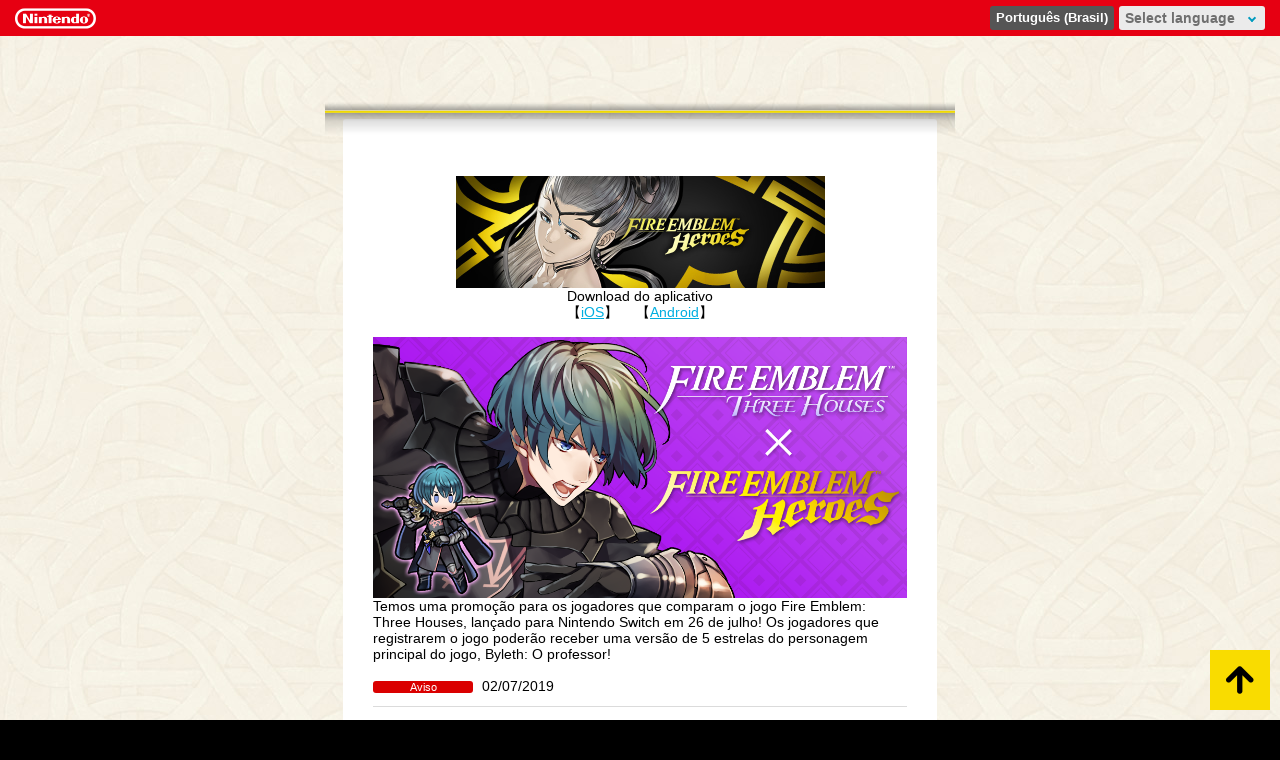

--- FILE ---
content_type: text/html
request_url: https://fire-emblem-heroes.com/pt-br/advance-topics/
body_size: 1662
content:
<!DOCTYPE HTML>
<html lang="en">
<head prefix="og: http://ogp.me/ns#">
<meta charset="utf-8">

<title>Fire Emblem Heroes | Nintendo</title>
<meta name="viewport" content="width=device-width,initial-scale=1">
<meta name="keywords" content="Fire Emblem Heroes, Nintendo, smartphone, smart device, celular, dispositivos inteligentes, tablets, Intelligent Systems">
<meta name="description" content="Open the gateways between worlds, Heroes at your side.">

<meta property="og:site_name" content="Fire Emblem Heroes | Nintendo">
<meta property="og:title" content="Fire Emblem Heroes | Nintendo">
<meta property="og:description" content="Open the gateways between worlds, Heroes at your side.">
<meta property="og:url" content="https://fire-emblem-heroes.com/en/">
<meta property="og:image" content="https://fire-emblem-heroes.com/en/ogp.jpg">
<meta property="og:type" content="article">
<meta property="og:locale" content="en_US">

<meta property="twitter:card" content="summary_large_image">
<meta property="twitter:site" content="@Nintendo">
<meta property="twitter:creator" content="@Nintendo">
<meta property="twitter:title" content="Fire Emblem Heroes | Nintendo">
<meta property="twitter:description" content="Open the gateways between worlds, Heroes at your side.">
<meta property="twitter:image:src" content="https://fire-emblem-heroes.com/en/ogp.jpg">

<script src="../../common/js/redirect.js"></script>
<link rel="stylesheet" href="../../common/css/common.css">
<link rel="stylesheet" href="../../common/css/style-pc.css?20190617">
<link rel="stylesheet" href="../../common/css/jquery.mCustomScrollbar.css">
<link rel="stylesheet" href="../css/index.css">

<script src="../common/js/jquery.min.js"></script>
<script src="../common/js/select-lang.js"></script>
<script src="../../common/js/jquery.mCustomScrollbar.js"></script>
<script src="../js/min/plugin-min.js"></script>
<script src="../js/main.js?20190617"></script>


</head>
<body id="topics">

<header id="g-header" class="g-header">
	<h2 class="ntd-logo"><a href="https://www.nintendo.com/" target="_blank">Nintendo</a></h2>
	<label id="label-lang" class="label-lang" for="select-lang">
		<div id="country-name" class="country-name">--</div>
		<select id="select-lang">
			<option selected="" value="">Select language</option>
			<option value="ja">日本語</option>
			<option value="en">English (US)</option>
			<option value="es-mx">Español (Latinoamérica)</option>
			<option value="fr-ca">Français(Canada)</option>
			<option value="pt-br">Português (Brasil)</option>
			<option value="en-gb">English (Europe/Australia)</option>
			<option value="de">Deutsch</option>
			<option value="fr">Français (Europe)</option>
			<option value="es">Español (Europa)</option>
			<option value="it">Italiano</option>
			<option value="zh-tw">繁體中文</option>
		</select>
	</label>
</header>


<div class="topicsContAdvance cfix">

	<div class="main">
		<div id="topics-advance-frame"></div>
	</div>

	<div class="btn"><a href="../"><img src="../img/topics/btn_top.png" alt="Voltar à página principal"></a></div>

</div>


<footer class="g-footer">
	<div class="btn-pageTop">
		<a href="#" class="pageTop">PageTop</a>
	</div>
	<div class="g-footer-inner">
		<ul class="footer-nav">
			<li><a href="https://www.nintendo.com/pt_BR/privacy-policy" target="_blank">Política de privacidade da Nintendo</a></li>
			<li><a href="https://faq.fire-emblem-heroes.com/hc/pt-br" target="_blank">Perguntas frequentes</a></li>
			<li><a href="https://www.nintendo.com/pt_BR/terms-of-use/ncl" target="_blank">Termos de Uso</a></li>
			<li><a href="https://www.nintendo.com/pt_BR/interest-based-ads-policy" target="_blank">Anúncios com base em interesses</a></li>
		</ul>
		<div id="legal-attribution" class="legal-attribution">
			<p class="common">Uma conexão de internet é necessária para jogar; tarifas de dados podem ser cobradas.</p>
			<p class="apple">Apple, o logotipo da Apple, iPhone e iPad são marcas registradas da Apple Inc., registradas nos EUA e em outros países. App Store é uma marca de serviço da Apple Inc.</p>
			<p class="google">Google Play e o logotipo do Google Play são marcas registradas da Google LLC.</p>
		</div>

		<p class="copyright">© 2017 Nintendo / INTELLIGENT SYSTEMS</p>
	</div>
</footer>
<div id="modalMovie" class="modalMovie-wrapper">
	<div class="modal-bg"></div>
	<div class="modalMovie-inner">
		<div class="modalMovie-contents">
			<div class="btn-modalClose"><img src="../img/index/btn_modal_close.png" alt="Close"></div>
		</div>
	</div>
</div>
<div id="modal" class="modal-wrapper">
	<div class="modal-bg"></div>
	<div class="btn-modalClose"><img src="../img/index/btn_modal_close.png" alt="Close"></div>
	<div class="modal-inner">
		<div class="modal-scroller"></div>
	</div>
</div>
</body>
</html>


--- FILE ---
content_type: text/html
request_url: https://fire-emblem-heroes.com/pt-br/include/topics_advance.html
body_size: 3544
content:
<!DOCTYPE HTML>
<html lang="en">
<head prefix="og: http://ogp.me/ns#">
<meta charset="utf-8">

<title>Fire Emblem Heroes | Nintendo</title>
<meta name="viewport" content="width=device-width,initial-scale=1">
<meta name="keywords" content="Fire Emblem Heroes, Nintendo, smartphone, smart device, tablets, Intelligent Systems">
<meta name="description" content="Open the gateways between worlds, Heroes at your side.">

<link rel="stylesheet" href="../../common/css/common.css">
<link rel="stylesheet" href="../css/index.css">

</head>
<body style="background: #fff;">

	<div id="topics-detail-content">

		<!-- 記事詳細　START -->
		<div id="detail-20190702" class="article">

<p class="text">
<p class="img"><img src="/ja/img/topics/detail/img_store.jpg" alt="" width="369" height="112"></p>
<center>Download do aplicativo<br>
【<a href="https://fire-emblem-heroes.com/launch_game?cp=ptbr&ag=topics&cr=20190702" class="appDownloads-btn" target="_blank">iOS</a>】　
【<a href="https://fire-emblem-heroes.com/launch_game?cp=ptbr&ag=topics&cr=20190702" class="appDownloads-btn" target="_blank">Android</a>】</center>

<p class="img"><img src="/en/img/topics/detail/img_20190702.png" alt=""></p>
Temos uma promoção para os jogadores que comparam o jogo Fire Emblem: Three Houses, lançado para Nintendo Switch em 26 de julho! Os jogadores que registrarem o jogo poderão receber uma versão de 5 estrelas do personagem principal do jogo, Byleth: O professor!<br><br>
</p>

			<span class="icon icon-important">Aviso</span>
			<span class="date">02/07/2019</span>
			<p class="heading">Como obter o presente promocional de Fire Emblem: Three Houses</p>

Para receber o herói Byleth: O professor, com a compra de Fire Emblem™: Three Houses (referido de agora em diante como "Three Houses"), você deve usar <span style='color:#4784BF'>a mesma conta Nintendo</span> em seu console Nintendo Switch™ e no jogo Fire Emblem Heroes* (referido de agora em diante como "Heroes").<br>
<br>
Além disso, para resgatar um cupom para jogos do Nintendo Switch para o Three Houses, a conta Nintendo usada na compra do cupom deve ser a conta Nintendo vinculada ao Heroes.<br>
<br>
Antes de comprar o jogo Three Houses, leia os seguintes avisos e instruções para obter o presente promocional:<br>
<br>
◆ Jogadores na Argentina, Colômbia, Chile, Brasil, Peru e Hong Kong precisam comprar a versão digital do jogo Fire Emblem: Three Houses para poderem receber este presente promocional.<br>
◆ Jogadores que comprarem o jogo Fire Emblem: Three Houses em países ou regiões onde o Nintendo eShop não está disponível não poderão receber este presente promocional.<br>
<br>
<h2><div style="padding: 10px; margin-bottom: 10px; border: 3px double #333333;">1º passo: Confirme se a mesma conta Nintendo está vinculada ao seu console Nintendo Switch e ao seu jogo Heroes</div></h2><br>
Confirme se o endereço de e-mail (ou ID de acesso, no caso de uma conta de criança) da sua conta Nintendo é o mesmo mostrado no seu console Nintendo Switch e no jogo Heroes.<br>
<br>
<span style='color:#4784BF ;font-weight:bold;'>Como confirmar no seu Nintendo Switch</span><br>
Siga as instruções abaixo para confirmar as informações da sua conta Nintendo no seu console Nintendo Switch.<br>
<p class="text">
 
 <details>
  <summary>
   <b>
    <u>
     <font color="#4169e1">
     Instruções
     </font>
    </u>
   </b>
  </summary>
      <div>
       1. Selecione, no canto superior esquerdo do menu HOME, o usuário da conta Nintendo cujas informações você quer confirmar, e abra a página do usuário.<br>
         <p class="img">
          <img src="/pt-br/img/topics/detail/img_20190702_1.bmp" alt="" width="80%"></p><br>
       2. Na página do usuário, selecione as definições de usuário.<br>
         <p class="img">
          <img src="/pt-br/img/topics/detail/img_20190702_2.bmp" alt="" width="80%"></p><br>
       3. Selecione a opção de verificar as definições da conta Nintendo.<br>
         <p class="img">
          <img src="/pt-br/img/topics/detail/img_20190702_3.bmp" alt="" width="80%"></p><br>
       ◆ Se a mensagem "Vincular a uma Conta Nintendo" for exibida, então o usuário não está vinculado a uma conta Nintendo. Para vincular uma conta Nintendo, selecione a opção "Vincular a uma Conta Nintendo".<br>
       4. Selecione a opção de ver endereço de e-mail.<br>
         <p class="img">
          <img src="/pt-br/img/topics/detail/img_20190702_4.bmp" alt="" width="80%"></p><br>
       5. Digite a senha da sua conta Nintendo.<br>
         <p class="img">
          <img src="/pt-br/img/topics/detail/img_20190702_5.bmp" alt="" width="80%"></p><br>
       ◆ Esta tela mostra somente parte das informações do usuário. Você deve inserir a sua senha para ver as informações completas.<br>
       6. As informações da conta Nintendo vinculada serão exibidas.<br>
         <p class="img">
          <img src="/pt-br/img/topics/detail/img_20190702_6.bmp" alt="" width="80%"></p><br>
      </div>
 </details>
<br>
<span style='color:#4784BF ;font-weight:bold;'>Como confirmar a sua conta no jogo Heroes</span><br>
◆ Utilize a versão 3.7.0 (com lançamento previsto para o dia 7 de julho, aproximadamente) ou mais recente.<br>
No menu, na parte inferior da tela, toque em "Outros" e, em seguida, "Gerenciar conta".<br>
O endereço de e-mail registrado na conta Nintendo vinculada será exibido na parte superior da tela, logo abaixo de "Conta Nintendo".<br>
<p class="img"><img src="/pt-br/img/topics/detail/img_20190702_7.jpg" alt=""><br>
<p class="text"><br>
◆ Se a opção "Criar/Vincular uma conta Nintendo" for exibida, então não há conta Nintendo vinculada ao jogo Heroes. Vincule a mesma conta Nintendo que está vinculada ao seu console Nintendo Switch.<kp>
◆ Se uma conta de criança foi vinculada, o ID de acesso da conta Nintendo vinculada será exibido.<br>
<br>
<span style='color:#4784BF'>〇 Se a conta Nintendo vinculada ao seu console Nintendo Switch for diferente da conta vinculada ao Heroes...</span><br>
Crie um novo usuário em seu Nintendo Switch e vincule a conta Nintendo vinculada ao Heroes.<br>
Na página do usuário, selecione "Perfil" e, em seguida, selecione "Vincular a uma Conta Nintendo". Siga as instruções exibidas na tela.<br>
<br>
<span style='color:#4784BF'>〇 Se você não vinculou uma conta Nintendo a um usuário no seu console Nintendo Switch...</span><br>
Vincule a conta Nintendo que foi vinculada ao Heroes.<br>
Na página do usuário, selecione "Perfil" e, em seguida, selecione "Vincular a uma Conta Nintendo". Siga as instruções exibidas na tela.<br>
<br>
<span style='color:#4784BF'>〇 Se você não tem uma conta Nintendo...</span><br>
Crie uma conta Nintendo <a class='url' href='https://my.nintendo.com/' target='blank_'>aqui</a>.<br>
<br>
<br>
<h2><div style="padding: 10px; margin-bottom: 10px; border: 3px double #333333;">2º passo: Compre Three Houses</div></h2><br>
<span style='color:#4784BF ;font-weight:bold;'>Se você comprar a versão física do jogo...</span><br>
Nenhuma ação é necessária neste momento, siga para o 3º passo.<br>
<br>
<span style='color:#4784BF ;font-weight:bold;'>Se você comprar a versão digital no Nintendo eShop pelo Nintendo Switch...</span><br>
Compre o jogo Three Houses no Nintendo eShop usando um usuário cuja conta Nintendo também esteja vinculada ao jogo Heroes.<br>
◆ O jogo Three Houses estará disponível para pré-compra e download antecipado no Nintendo eShop no início de julho.<br>
<br>
<span style='color:#4784BF ;font-weight:bold;'>Se você comprar a versão digital na Loja Nintendo...</span><br>
Compre o jogo Three Houses usando sua conta Nintendo vinculada ao Heroes.<br>
◆ O jogo Three Houses estará disponível para pré-compra e download antecipado no Nintendo eShop no início de julho.<br>
<br>
<span style='color:#4784BF ;font-weight:bold;'>Se você resgatar um cupom de jogos do Nintendo Switch na Loja Nintendo...</span><br>
Compre o seu cupom de jogos do Nintendo Switch usando a sua conta Nintendo vinculada ao Heroes, e em seguida, resgate o seu cupom para o Three Houses.<br>
◆ Cupons para o Three Houses poderão ser resgatados quando o download antecipado for disponibilizado, no início de julho.<br>
<br>
<span style='color:#4784BF ;font-weight:bold;'>Se você comprar um código de download em uma loja digital ou de um revendedor...</span><br>
Baixe o Three Houses no Nintendo eShop pelo Nintendo Switch usando um usuário cuja conta Nintendo também esteja vinculada ao Heroes.<br>
◆ Isto também se aplica a downloads feitos na Loja Nintendo.<br>
◆ O jogo Three Houses estará disponível para pré-compra e download antecipado no Nintendo eShop no início de julho.<br>
<br>
<br>
<h2><div style="padding: 10px; margin-bottom: 10px; border: 3px double #333333;">3º passo: Receba pontos de ouro** até 29 de junho de 2020</div></h2><br>
<span style='color:#4784BF ;font-weight:bold;'>Se você comprou a versão digital...</span><br>
Pontos de ouro são recebidos automaticamente, nenhuma ação é necessária. Siga ao 4º passo.<br>
<br>
◆ Se você comprou a versão digital do jogo usando pontos de ouro, você não receberá pontos de ouro adicionais, mas ainda receberá Byleth: O professor como presente promocional. Siga ao 4º passo.<br>
<br>
<span style='color:#4784BF ;font-weight:bold;'>Se você resgatou um cupom para jogos do Nintendo Switch...</span><br>
Pontos de ouro são recebidos automaticamente quando você compra um cupom, nenhuma ação é necessária. Siga ao 4º passo.<br>
<br>
<span style='color:#4784BF ;font-weight:bold;'>Se você comprou uma versão em cartão de jogo...</span><br>
Insira o cartão do jogo Three Houses no seu Nintendo Switch, selecione o ícone do jogo Three Houses no menu HOME e aperte o botão + para abrir a tela de opções.<br>
<p class="img"><img src="/pt-br/img/topics/detail/img_20190702_8.png" alt=""><br>
<p class="text"><br>
Selecione "Programa de recompensas My Nintendo" e, em seguida, selecione "Receber pontos" (somente na versão em cartão de jogo).<br>
◆ Se houver mais de um usuário no mesmo console Nintendo Switch, a tela de seleção de usuário irá aparecer. Selecione o usuário que tem a conta Nintendo vinculada ao jogo Heroes.<br>
<p class="img"><img src="/pt-br/img/topics/detail/img_20190702_9.jpg" alt=""><br>
<p class="text"><br>
◆ Somente aqueles que compraram Three Houses e receberam pontos de ouro até 29 de junho de 2020 poderão receber o presente promocional.<br>
<br>
<br>
<h2><div style="padding: 10px; margin-bottom: 10px; border: 3px double #333333;">4º passo: Inicie o Heroes e aceite receber Byleth: O professor</div></h2><br>
◆ Depois de completar o 3º passo, é possível que demore vários dias para que Byleth: O professor apareca em Heroes. Se ele não aparecer imediatamente, espere um tempo e confira novamente mais tarde.<br>
<br>
Inicie o jogo Heroes no seu dispositivo inteligente e toque em "Lista de presentes" na tela principal.<br>
<p class="img"><img src="/pt-br/img/topics/detail/img_20190702_10.jpg" alt=""><br>
<br>
<p class="text">Toque em Byleth: O professor para aceitá-lo.<br>
<br>
<span style='color:#4784BF'>◆ Somente um personagem promocional Byleth: O professor pode ser recebido para cada jogo Three Houses. Uma conta Nintendo não pode receber este presente promocional mais de uma vez.<br>
◆ Para dúvidas em relação ao Three Houses, Nintendo Switch e cupons de jogos do Nintendo Switch, consulte a seção de serviço de atendimento na página da Nintendo.<br>
◆ Para dúvidas em relação ao Heroes, consulte o atendimento ao cliente no aplicativo, toque em "Outros", em seguida em "Perguntas Frequentes, etc." e "Atendimento ao cliente".</span></p>


*Uma conexão de internet contínua e um dispositivo inteligente compatível são necessários para usar o aplicativo. Tarifas de dados podem ser cobradas. Download gratuito com opção de compras disponível dentro do jogo.<br>
**Uma conta Nintendo é necessária para receber e trocar pontos My Nintendo. Termos se aplicam. (Acesse https://accounts.nintendo.com/term_point para mais detalhes.)

</div>

		<!-- 記事詳細　END -->

	</div>

</body>
</html>


--- FILE ---
content_type: text/css
request_url: https://fire-emblem-heroes.com/common/css/common.css
body_size: 1271
content:
/****************************************

		  header

*****************************************/
.g-header {
  background: #e60012;
  padding: 6px 15px; }
  .g-header:after {
    content: " ";
    display: block;
    height: 0;
    clear: both;
    visibility: hidden; }

.label-lang {
  display: block;
  float: right;
  position: relative; }
  .label-lang:before {
    content: "";
    position: absolute;
    display: block;
    vertical-align: middle;
    top: 9px;
    right: 10px;
    width: 4px;
    height: 4px;
    border-bottom: 2px solid #009bbe;
    border-right: 2px solid #009bbe;
    transform: rotateZ(45deg);
    z-index: 99;
    pointer-events: none; }
  .label-lang .country-name, .label-lang select {
    display: inline-block;
    padding: 3px 6px;
    line-height: 18px;
    font-weight: bold;
    box-sizing: content-box;
    border-radius: 3px;
    vertical-align: middle; }
  .label-lang .country-name {
    margin-right: 1px;
    background-color: #555;
    color: #FFF;
    font-size: 13px; }
  .label-lang select {
    width: 116px;
    text-indent: 0.01px;
    text-overflow: '';
    -moz-appearance: none;
    -webkit-appearance: none;
    appearance: none;
    border: 0;
    margin: 0;
    vertical-align: middle;
    padding-right: 24px;
    background-color: #ebebeb;
    color: #6F6F6F;
    font-size: 14px;
    outline: none; }
  .label-lang select::-ms-expand {
    display: none; }

.ntd-logo {
  display: block;
  float: left;
  width: 81px;
  height: 24px; }
  .ntd-logo a {
    display: block;
    height: 100%;
    width: 100%;
    background: url("../img/ntd_logo.png") center center no-repeat;
    background-size: contain;
    text-indent: -9999px; }

@media screen and (max-width: 736px) {
  .g-header {
    padding: 4px 10px; }

  .label-lang .country-name {
    display: none; } }
/****************************************

		  FOOTER

*****************************************/
.g-footer {
  background: #FFF;
  color: #6f6f6f;
  padding:40px 0;
  text-align: center; 
margin-top: -1px;}

.g-footer-inner {
  padding: 0 4%; }

.btn-pageTop {
  position: fixed;
  bottom: 10px;
  right: 10px;
  width: 60px;
  height: 60px;
  z-index: 999; }
  .btn-pageTop a {
    display: block;
    text-indent: -9999px;
    width: 100%;
    height: 100%;
    background: #f9dc00 url("../img/page_top.png") center center no-repeat;
    background-size: 30px 30px; }

.footer-nav {
  margin-bottom: 10px; }
  .footer-nav li {
    display: inline-block;
    margin: 10px;
    font-size: 16px; }
    .footer-nav li a {
      display: inline-block;
      padding-left: 18px;
      position: relative;
      vertical-align: middle;
      color: #6f6f6f;
      text-decoration: none; }
      .footer-nav li a:before, .footer-nav li a:after {
        position: absolute;
        top: 0;
        bottom: 0;
        left: 0;
        margin: auto;
        content: "";
        vertical-align: middle; }
      .footer-nav li a:before {
        width: 16px;
        height: 16px;
        border-radius: 50%;
        background: #009bbe; }
      .footer-nav li a:after {
        left: 4px;
        width: 4px;
        height: 4px;
        border-top: 2px solid #fff;
        border-right: 2px solid #fff;
        transform: rotateZ(45deg); }

.footer-share {
  margin-bottom: 35px; }
  .footer-share li {
    display: inline-block;
    margin: 0 5px; }
    .footer-share li a {
      display: block;
      text-indent: -9999px;
      width: 40px;
      height: 40px;
      background-repeat: no-repeat;
      background-position: center;
      background-size: contain; }
    .footer-share li.sns-facebook a {
      background-image: url("../img/facebook_btn.png"); }
    .footer-share li.sns-twitter a {
      background-image: url("../img/twitter_btn.png"); }
    .footer-share li.sns-line a {
      background-image: url("../img/line_btn.png"); }

.legal-attribution {
  font-size: 12px;
  line-height: 1.6em;
  margin-bottom: 10px; }

.copyright {
  font-size: 13px; }

@media screen and (max-width: 736px) {
  .btn-pageTop {
    bottom: 5px;
    right: 5px;
    width: 40px;
    height: 40px; }
    .btn-pageTop a {
      background-size: 20px 20px; }

  .g-footer {
    padding: 20px 0; }

  .footer-nav {
    margin-bottom: 10px; }
    .footer-nav li {
      display: inline-block;
      margin: 10px;
      font-size: 12px; }
      .footer-nav li a {
        padding-left: 18px; }
        .footer-nav li a:before {
          width: 14px;
          height: 14px; }
        .footer-nav li a:after {
          left: 3px; }

  .legal-attribution {
    font-size: 11px;
    text-align: justify;
    line-height: 1.6em;
    margin-bottom: 10px; }

  .copyright {
    font-size: 13px; } }
    


--- FILE ---
content_type: text/css
request_url: https://fire-emblem-heroes.com/common/css/style-pc.css?20190617
body_size: 8838
content:
@charset "UTF-8";

/* reset */
html, body, div, span, object, iframe,
h1, h2, h3, h4, h5, h6, p, blockquote, pre,
abbr, address, cite, code,
del, dfn, em, img, ins, kbd, q, samp,
small, strong, sub, sup, var,
b, i,
dl, dt, dd, ol, ul, li,
fieldset, form, label, legend,
table, caption, tbody, tfoot, thead, tr, th, td,
article, aside, canvas, details, figcaption, figure,
footer, header, hgroup, menu, nav, section, summary,
time, mark, audio, video {
  margin: 0;
  padding: 0;
  border: 0;
  outline: 0;
  font-size: 100%;
  vertical-align: baseline;
  background: transparent;
  text-indent: 0;
  list-style: none; }

/* HTML5 display-role reset for older browsers */
article, aside, details, figcaption,
footer, header, hgroup, menu, nav, section {
  display: block;
  margin: 0;
  padding: 0; }


/****************************************

      General Setting

*****************************************/
body {
  min-width: 1000px;
  background-color: black;
  color: #FFF;
  font-family: "ヒラギノ角ゴ ProN W3", "Hiragino Kaku Gothic ProN", sans-serif; }

img {
  max-width: 100%;
  vertical-align: bottom;
  height: auto; }

a {
  color: #333333;
  text-decoration: none;
  outline: none; }

button {
  background-color: transparent;
  border: none;
  cursor: pointer;
  outline: none;
  padding: 0;
  -webkit-appearance: none;
     -moz-appearance: none;
          appearance: none;
  cursor: pointer; }

.line {
  position: relative;
  width: 100%;
  height: 26px;
  background-image: url(../img/pc/index/line.png); }

.line2 {
  position: relative;
  width: 100%;
  height: 2px;
  background-color: #ab8a23; }

/****************************************

      Module

*****************************************/
.cfix:after {
  content: " ";
  display: block;
  height: 0;
  clear: both;
  visibility: hidden; }

.cfix {
  display: inline-table; }

* html .cfix {
  height: 1%; }

.cfix {
  display: block; }

.btn-app-dl {
  text-align: center; }
  .btn-app-dl a {
    width: 54%;
    max-width: 405px;
    display: inline-block;
    margin: 0 auto; }


/*===========================================================



      TOP



/*===========================================================*/
/************************************************************

     メイントップ

************************************************************/
.bgVisual {
  background-color: #060606;
  background-position: center;
  padding-bottom: 10px;
  border-top: 1px solid #fff;
   }
.cont1 {
  position: relative;
  overflow: hidden;
  width: 100%;
   }
  .cont1 .mainV {
    position: absolute;
    width: 100%;
    min-width: 1070px;
    max-width: 1920px;
    top: 0;
    left: 50%;
    transform: translateX(-50%); }
  .cont1 .naviSub {
    position: absolute;
    width: 940px;
    left: 50%;
    margin-left: -470px;
    bottom: 65px;
    text-align: right; }
    .cont1 .naviSub .naviSub_banner {
      width: 530px;
      padding-bottom: 8px;
      text-align: left;
      display: block;
      position: relative;
      top: 170px;
    }
    .cont1 .naviSub .naviSub_banner li {
      display: inline-block;
      vertical-align: bottom; }

  .bgVisual .navi {
    width: 940px;
    margin: 16px auto; }
    .bgVisual .navi ul li {
      float: left; }
      .bgVisual .navi ul li + li {
        float: left;
        margin-left: 13px; }
      .bgVisual .navi ul li a {
        display: block; }

.banner-movie {
  display: inline-block;
  margin-left: 4px;
  transform: translateY(3px); }

.appDownloads {
  position: absolute;
  z-index: 10;
  right: 30px;
  top: 16px;
  text-align: center; }
  .appDownloads .appDownloads-btn {
    display: inline-block;
    margin-bottom: 8px; }
  .appDownloads .appDownloads-countries {
    font-size: 11px;
    text-shadow: 0px 0px 4px #000000; }
    .appDownloads .appDownloads-countries a {
      text-decoration: underline;
      color: #FFF; }
      .appDownloads .appDownloads-countries a:hover {
        text-decoration: none; }

.appDownloads-item img {
    height: 40px;}
    
.btnBiginers{
  position:absolute;
  bottom:260px;
  left: 62%;
}

.movieSlide-wrapper.flexslider {
  display: inline-block;
  width: 260px;
  padding: 0 40px;
  vertical-align: bottom; }
  .movieSlide-wrapper.flexslider .btn-movieSlide-item {
    display: block;
    width: 260px;
    margin: 0 auto; }
  .movieSlide-wrapper.flexslider .flex-direction-nav li {
    width: 40px; }
  .movieSlide-wrapper.flexslider .flex-direction-nav .flex-nav-next {
    right: 0px; }
  .movieSlide-wrapper.flexslider .flex-direction-nav .flex-nav-prev {
    left: 0px; }



.cont2 {
  position: relative;
  width: 100%;
  padding-bottom: 40px;
  background-image: url(../img/pc/index/cont2_bg.jpg);
  background-size: cover;
  background-position: center; }
  .cont2 .cont2_wrapper {
    position: relative;
    width: 940px;
    margin: 0 auto; }
  .cont2 .title {
    width: 462px;
    height: 155px;
    margin: 0 auto;
    padding-top: 55px; }
  .cont2 .text {
    width: 400px;
    margin: 27px 30px 0 70px;
    color: white;
    font-size: 16px;
    line-height: 2;
    display: inline-block;
    vertical-align: top;
     }
    .cont2 .text .sec {
      padding-top: 2rem;
    }
/*   .cont2 .youtubeArea {
    position: absolute;
    left: 53%;
    top: 340px;
    width: 370px;
    padding-top: 30px; } */
    .cont2 .youtubeArea {
      width: 370px;
      padding-top: 30px;
      display: inline-block;
    }
    .sub-mov {
      width: 270px;
      padding-top: 65px;
		margin: auto;
    }
    .cont2 .youtubeArea .youtubeArea-title {
      text-align: center;
      padding-bottom: 6px; }
    .cont2 .youtubeArea .btn-modalMovie {
      display: block;
      width: 100%; }
	

/************************************************************

      Topics

************************************************************/

body#top #topics {
  width: 990px;
  margin: -45px auto 0;
  padding: 17px 0 32px;
  box-sizing: border-box;
  position: relative;
  color: #fff;
  font-size: 13px;
}
body#top #topics:before {
  content: "";
  display: block;
  width: 990px;
  height: 40px;
  position: absolute;
  top: 0;
  left: 0;
  background: url(../img/pc/index/topics_bg_top.png) no-repeat center top;
}
body#top #topics:after {
  content: "";
  display: block;
  width: 990px;
  height: 39px;
  position: absolute;
  bottom: 0;
  left: 0;
  background: url(../img/pc/index/topics_bg_btm.png) no-repeat center bottom;
}
body#top #topics .inner {
  width: 940px;
  height: 130px;
  margin: 0 auto;
  padding: 12px 14px;
  background-color: rgba(0,0,0,0.4);
  position: relative;
  z-index: 2;
  border-radius: 3px;
  box-sizing: border-box;
}
body#top #topics .title {
  position: absolute;
  top: 28px;
  left: 0;
}
body#top #topics a {
  color: #fff;
}
body#top #topics #topics-title-frame {
  margin: 0 0 0 147px;
  height: 105px;
  overflow: auto;
}
body#top #topics #topics-title-content li {
  overflow: hidden;
}
body#top #topics #topics-title-content li + li {
  margin: 8px 0 0;
}
body#top #topics #topics-title-content li a {
  display: block;
}
body#top #topics #topics-title-content li .icon {
  float: left;
  margin: 0 10px 0 0;
}
body#top #topics #topics-title-content li .date {
  width: 85px;
  float: left;
}
body#top #topics #topics-title-content li .heading {
  margin-left: 180px;
}
body#top #topics .btn {
  position: absolute;
  top: 72px;
  left: 25px;
  width: 110px;
}
body#top #topics .btn a {
  display: block;
  border: 1px solid #aeaeae;
  border-radius: 26px;
  text-align: center;
}
body#top #topics .btn a span {
  height: 24px;
  line-height: 24px;
  display: inline-block;
  padding-right: 10px;
  background: url(../img/pc/index/topics_arrow.png) no-repeat right center;
}


/************************************************************

      ファイアーエムブレム ヒーローズの世界観

************************************************************/

.movieSlide-wrapper.flexslider {
  display: inline-block;
  width: 260px;
  padding: 0 40px;
  vertical-align: bottom; }
  #storySlide.flexslider #storySlide-title {
      width: 940px;
      margin: 32px auto;
      text-align: center; }
    #storySlide.flexslider .storySlide-title-item {
      display: inline-block;
      height: 50px;
      width: 88px;
      text-align: center;
      vertical-align: bottom;
      position: relative; }
      #storySlide.flexslider .storySlide-title-item img {
        height: auto;
        width: 92px;
        margin: 0 auto;
        cursor: pointer;
      }
      #storySlide.flexslider .storySlide-title-item .on {
        display: none;
      }
      #storySlide.flexslider .storySlide-title-item.flex-active .off {
        display: none;
      }
      #storySlide.flexslider .storySlide-title-item.flex-active .on {
        display: block;
      }
  #storySlide.flexslider .flex-direction-nav li {
    width: 40px; }
  #storySlide.flexslider .flex-direction-nav .flex-nav-next {
    right: 0px; }
  #storySlide.flexslider .flex-direction-nav .flex-nav-prev {
    left: 0px; }

.character-ttl {
  text-align: center;
  margin-bottom: 4px; }

.characterSlide {
  position: relative;
  width: 940px;
  margin: 0 auto; }

.characterSlide-img {
  background: url("../img/pc/index/characterSlide/bg_emblem.png") no-repeat center center;
  width: 450px;
}

.movieSlide-ttl {
  text-align: center;
  margin-bottom: 5px; }
  .movieSlide-ttl img {
    width: 50.5333333333%; }


/************************************************************

      ファイアーエムブレムとは

************************************************************/
.cont3 {
  position: relative;
  width: 100%;
  height: auto;
  background: url(../img/pc/index/cont3_bg.jpg) no-repeat center top;
  background-size: cover;
  padding-bottom: 100px;
  }
  .cont3 .lineLeft {
    position: absolute;
    left: 0px;
    top: -2px;
    width: 470px;
    height: 300px;
    background-image: url(../img/pc/index/cont3_obi_left.png); }
  .cont3 .lineRight {
    position: absolute;
    right: 0px;
    bottom: 0px;
    width: 143px;
    height: 181px;
    background-image: url(../img/pc/index/cont3_obi_right.png); }
  .cont3 .cont3_wrapper {
    position: relative;
    width: 940px;
    margin: 0 auto; }
  .cont3 .cont3_title {
    position: relative;
    width: 460px;
    height: 90px;
    margin: 0 auto;
    padding-top: 105px;
    text-align: center; 
    background: url(../img/pc/index/cont3_title_bg.png) no-repeat center 35px;}
  .cont3_container {
	display: flex; 
	align-items: center;
	justify-content: center;
  	}
  .cont3 .softs {
	margin-right: 30px;
	}
  .cont3 .text {
    color: white;
    font-size: 18px;
    line-height: 2;
    width: 340px; }
    
.btn-to-illust{
  background: #FFFFFF;
  text-align: center;
  padding: 55px 0 0 ;
}

/************************************************************

      キャラクター紹介

************************************************************/

.cont4 {
  position: relative;
  width: 100%;
  height: 1330px;
  background-image: url(../img/pc/index/cont4_bg.jpg);
  background-position: center; }

.cont4_wrapper {
  position: relative;
  width: 940px;
  margin: 0 auto; }
  .cont4_wrapper .title {
    position: relative;
    width: 458px;
    margin: 0 auto;
    padding-top: 60px; }

.character-ttl {
  text-align: center;
  margin-bottom: 4px; }

.characterSlide {
  position: relative;
  width: 940px;
  margin: 0 auto; }

.characterSlide-img {
  background: url("../img/pc/index/bg_emblem.png") no-repeat center center;
  width: 450px;
  }


/*----------------------------------------------------------
 キャラクター 説明文 */
.characterSlide-summery-wrapper {
  width: 400px;
  padding-bottom: 0;
  transition: all 0.2s ease-in-out 0s;
  position: absolute;
  right: 60px;
  top: 40px;
}

.characterSlide-summery-item {
  position: absolute;
  width: 100%;
  opacity: 0;
  transition: all 0.2s ease-in-out 0s;
  transform: translate3d(0, 10px, 0);
  transform-origin: 50% 50% 0;
 }
  .characterSlide-summery-item.active {
    transform: translate3d(0, 0, 0);
    transform-origin: 50% 50% 0;
    opacity: 1;
  }

.characterSlide-name {
  padding-top: 13.0666666667%;
  width: 420px;
  background: url("../img/sp/index/characterSlide/character_slide_name_bg.png");
  background-size: contain;
  background-repeat: no-repeat;
  position: relative;
  text-align: center;
  margin-bottom: 0px;
  color: white; }
  .characterSlide-name span {
    position: absolute;
    top: 25px;
    left: 0;
    width: 390px;
    font-size: 22px;
    line-height: 20px;
    margin-top: -10px;}

.characterSlide-description {
  max-width: 360px;
  margin-left: auto;
  margin-right: auto;
  color: white;
  margin-top: 25px;
  line-height: 2;
  position: relative;
}
.characterSlide-summery-item .add,
.characterSlide-voice {
  max-width: 360px;
  margin: 24px auto 0;
  font-size: 14px;
}
  .characterSlide-summery-item .characterSlide-description,
  .characterSlide-summery-item .add,
  .characterSlide-summery-item .characterSlide-voice{
    display: none;
  }
  .characterSlide-summery-item.active .characterSlide-description,
  .characterSlide-summery-item.active .add,
  .characterSlide-summery-item.active .characterSlide-voice{
    display: block;
  }
  .characterSlide-notes > p,
  .characterSlide-voice > p {
    margin-top: 4px;
    display: inline-block;
  }
    .characterSlide-notes > p {
      padding-right: 1rem;
    }
  .characterSlide-voice > p {
      padding-right: 5px;
    }
    .characterSlide-notes > p:last-child,
  .characterSlide-voice > p:last-child  {
      padding-right: 0;
    }
  .characterSlide-voice > p > a {
    display: inline-block;
    cursor: pointer;
    vertical-align: bottom;
    position: relative;
  }
    .characterSlide-voice > p > a > img {
      height: 38px;
      width: 108px;
      position: relative;
      left: 0;
      bottom: 0;
    }


/*----------------------------------------------------------
 キャラクター サムネイル */
.characterSlide-thumb-wrapper {
  width: 927px;
  margin: 0 auto;
  cursor: pointer; }
.pdl100{
  padding-left: 100px;
}
.characterSlide-thumb-item {
  width: 103px;
  float: left;
  position: relative; }
  .characterSlide-thumb-item img {
    display: block;
    width: 100%; }
  .characterSlide-thumb-item:after {
    content: "";
    position: absolute;
    top: 0;
    left: 0;
    width: 100%;
    height: 100%;
    background: url("../img/sp/index/characterSlide/character_thumb_frame.png") no-repeat center center;
    background-size: 100%; }
  .characterSlide-thumb-item.flex-active:after {
    background-image: url("../img/sp/index/characterSlide/character_thumb_frame_active.png"); }

/*----------------------------------------------------------
 キャラクター バリエーション アニメーション */
.fadeVariation-container .fadeVariation-item {
  position: relative;
  float: left;
  margin-right: -100%;
  opacity: 0;
  width: 100%; }
.fadeVariation-container .fadeVariation-item:first-child {
  opacity: 1; }

.flex-active-slide .fadeVariation-item {
  -webkit-animation: fadeVariation 6.9s linear 0s infinite normal;
  animation: fadeVariation 6.9s linear 0s infinite normal;
  -webkit-animation-fill-mode: none;
  animation-fill-mode: none; }
.flex-active-slide .fadeVariation-item:nth-child(2) {
  -webkit-animation-delay: 2.3s;
  animation-delay: 2.3s; }
.flex-active-slide .fadeVariation-item:nth-child(3) {
  -webkit-animation-delay: 4.6s;
  animation-delay: 4.6s; }
  .flex-active-slide .fadeVariation-item.twoSlide {
    -webkit-animation: fadeVariation2 4.6s linear 0s infinite normal;
    animation: fadeVariation2 4.6s linear 0s infinite normal; }
  .flex-active-slide .fadeVariation-item.twoSlide:nth-child(2) {
    -webkit-animation-delay: 2.3s;
    animation-delay: 2.3s; }


@-webkit-keyframes fadeVariation {
  0% {
    opacity: 0; }
  10% {
    opacity: 1; }
  30% {
    opacity: 1; }
  40% {
    opacity: 0; }
  100% {
    opacity: 0; } }
@keyframes fadeVariation {
  0% {
    opacity: 0; }
  10% {
    opacity: 1; }
  30% {
    opacity: 1; }
  40% {
    opacity: 0; }
  100% {
    opacity: 0; } }

@-webkit-keyframes fadeVariation2 {
  0% {
    opacity: 0; }
  10% {
    opacity: 1; }
  50% {
    opacity: 1; }
  60% {
    opacity: 0; }
  100% {
    opacity: 0; } }
@keyframes fadeVariation2 {
  0% {
    opacity: 0; }
  10% {
    opacity: 1; }
  50% {
    opacity: 1; }
  60% {
    opacity: 0; }
  100% {
    opacity: 0; } }

.btn-to-system {
  position: relative;
  width: 423px;
  margin: 0 auto;
  padding-top: 75px; }


/****************************************

      Youtube Modal

*****************************************/
.modalMovie-wrapper {
  position: fixed;
  top: 0;
  left: 0;
  height: 100%;
  width: 100%;
  text-align: center;
  z-index: 1000;
  display: none; }
  .modalMovie-wrapper .modal-bg {
    position: absolute;
    top: 0;
    left: 0;
    width: 100%;
    height: 100%;
    z-index: 1;
    background: rgba(0, 0, 0, 0.9); }
  .modalMovie-wrapper .modalMovie-inner {
    width: 100%;
    height: 100%;
    max-width: 800px;
    margin: 0 auto;
    position: relative; }
    .modalMovie-wrapper .modalMovie-inner .modalMovie-contents {
      position: absolute;
      top: 50%;
      left: 0;
      width: 100%;
      padding-top: 56.25%;
      height: 0; }
      .modalMovie-wrapper .modalMovie-inner .modalMovie-contents iframe {
        display: block;
        position: absolute;
        top: -50%;
        left: 0;
        height: 100%;
        width: 100%;
        z-index: 2; }
    .modalMovie-wrapper .modalMovie-inner .btn-modalClose {
      position: absolute;
      cursor: pointer;
      top: -50%;
      right: -30px;
      margin-top: -80px;
      z-index: 3; }

/*===========================================================



      SYSTEM



/*===========================================================*/
/************************************************************

     SYSTEM module

************************************************************/
body#system {
  background-image: url(../img/pc/index/cont4_bg.jpg); }

.systemCont1 {
  position: relative;
  width: 100%;
  height: 450px;
  margin-top: -3px;
}
  .systemCont1 .systemHeaderLogoWrapper {
    width: 100%;
    max-width: 1400px;
    margin: 0 auto;
    padding-top: 25px; }
  .systemCont1 .systemHeaderLogo {
    margin-left: 16.4285714286%; }
    .systemCont1 .systemHeaderLogo a {
      display: inline-block; }
  .systemCont1 .navi {
    position: absolute;
    width: 100%;
    margin: 0 auto;
    top: 390px; }
    .systemCont1 .navi ul {
      width: 940px;
      margin: 0 auto; }
      .systemCont1 .navi ul li {
        float: left;
        margin-left: 1px; }

/************************************************************

      battle

************************************************************/
.battle {
  position: relative;
  width: 100%;
  padding-bottom: 40px;
  overflow: hidden;
}
  .battle .battleWrapper {
    position: relative;
    width: 960px;
    margin: 0 auto; }
    .battle .battleWrapper .title {
      display: inline-block;
      padding: 114px 0 0 30px;
    }
    .battle .battleWrapper .text {
      margin: 16px 0 0 30px;
      width: 450px;
      font-size: 18px;
      line-height: 2;
      color: white;
    }
    .battle .battleWrapper .emblem {
      position: absolute;
      top: 0px;
      right: 30px;
      width: 450px;
      font-size: 18px;
      line-height: 2;
      color: white; }
    .battle .battleWrapper .bord1 {
      width: 811px;
      margin: 50px 0 0 79px;
      padding: 16px 0 30px;
      background-image: url(../img/pc/system/frame_top.png), url(../img/pc/system/frame_bottom.png);
      background-repeat: no-repeat;
      background-position: left top, left bottom; }
      .battle .battleWrapper .bord1 .bord1Inner {
        display: table;
        width: 768px;
        margin: 0 auto 0 18px;
        background-color: rgba(0, 0, 0, 0.4);
        border-radius: 5px; }
      .battle .battleWrapper .bord1 .bord1Inner > div {
        display: table-cell;
        padding: 15px 0; }
      .battle .battleWrapper .bord1 .bord1Inner .bord {
        width: 370px;
      }
      .battle .battleWrapper .bord1 .bord1Inner .bord1TextInner {
        padding-left: 25px;
        padding-right: 37px;
        vertical-align: middle; }
      .battle .battleWrapper .bord1 .yelloText {
        font-size: 18px;
        color: #f9dc00;
        position: relative;
        z-index: 3;
      }
      .battle .battleWrapper .bord1 .subText {
        line-height: 2;
        font-size: 14px;
        color: white;
        position: relative;
        z-index: 3;
      }
    .battle .battleWrapper .ougi {
      margin: 0 0 0 120px;
      width: 340px;
      display: inline-block;
      vertical-align: top;
    }
      .battle .battleWrapper .ougi .yelloText {
        padding-top: 30px;
        font-size: 18px;
        color: #f9dc00;
      }
      .battle .battleWrapper .ougi .subText {
        width: 340px;
        padding-top: 12px;
        line-height: 2;
        font-size: 14px;
        color: white; }
    .battle .battleWrapper .bord2 {
      width: 323px;
      height: 257px;
      margin-left: 20px;
      display: inline-block;
    }
    .battle .battleWrapper .cyara1 {
      position: absolute;
      top: 100px;
      right: -140px;
      width: 505px;
      height: 515px;
    }

/************************************************************

      story

************************************************************/
.story {
  position: relative;
  width: 100%;
  padding-bottom: 40px;
}
  .story .bodyStory {
    position: absolute;
    width: 100%;
    background-color: black;
    opacity: 0.3; }
  .story .lineTop {
    position: absolute;
    top: 0px;
    width: 100%;
    height: 2px;
    background-color: #aa8923; }
  .story .lineBottom {
    position: absolute;
    bottom: 0px;
    width: 100%;
    height: 2px;
    background-color: #aa8923; }
  .story .storyWrapper {
    position: relative;
    width: 960px;
    margin: 0 auto; }
    .story .storyWrapper .emblem {
      position: absolute;
    }
    .story .storyWrapper .cyara2 {
      position: absolute;
      width: 529px;
      height: 535px;
      left: -100px;
      top: 150px;
    }
    .story .storyWrapper .title {
      position: absolute;
      right: 15px;
      top: 100px; }
    .story .storyWrapper .text {
      width: 460px;
      min-height: 240px;
      margin: 230px 0 0 465px;
      font-size: 18px;
      line-height: 2;
      color: white;
      display: inline-block;
    }

/************************************************************

      tougi

************************************************************/
.tougi {
  position: relative;
  width: 100%;
  height: 470px; }
  .tougi .tougiWrapper {
    position: relative;
    width: 960px;
    margin: 0 auto; }
    .tougi .tougiWrapper .emblem {
      position: absolute;
      right: 0px; }
    .tougi .tougiWrapper .title {
      position: absolute;
      left: 50px;
      top: 124px; }
    .tougi .tougiWrapper .text {
      position: absolute;
      width: 460px;
      top: 210px;
      left: 40px;
      font-size: 18px;
      line-height: 2;
      color: white; }
    .tougi .tougiWrapper .bord {
      position: absolute;
      right: 120px;
      top: 140px; }

/************************************************************

      hero

************************************************************/
.hero {
  position: relative;
  width: 100%;
  padding-bottom: 40px;
  z-index: 99; }
  .hero .bodyStory {
    position: absolute;
    width: 100%;
    background-color: black;
    opacity: 0.3; }
  .hero .lineTop {
    position: absolute;
    top: 0px;
    width: 100%;
    height: 2px;
    background-color: #aa8923; }
  .hero .lineBottom {
    position: absolute;
    bottom: 0px;
    width: 100%;
    height: 2px;
    background-color: #aa8923; }
  .hero .storyWrapper {
    position: relative;
    width: 960px;
    margin: 0 auto; }
      .hero .storyWrapper .emblem {
        position: absolute;
      }
    .hero .storyWrapper .cyara {
      position: absolute;
      width: 529px;
      height: 620px;
      left: 50px;
      top: 50px;
    }
    .hero .storyWrapper .title {
      position: absolute;
      right: 15px;
      top: 70px; }
    .hero .storyWrapper .text {
      width: 460px;
      margin: 200px 0 0 470px;
      font-size: 18px;
      line-height: 2;
      color: white;
      display: inline-block;
      position: relative;
      z-index: 3;
    }

/************************************************************

      frends

************************************************************/
.frends {
  position: relative;
  width: 100%;
  height: 840px;
  z-index: 999; }
  .frends .tougiWrapper {
    position: relative;
    width: 960px;
    margin: 0 auto; }
    .frends .tougiWrapper .emblem {
      position: absolute;
      right: 0px; }
    .frends .tougiWrapper .title {
      position: absolute;
      left: 50px;
      top: 120px; }
    .frends .tougiWrapper .text {
      position: absolute;
      width: 460px;
      top: 200px;
      left: 40px;
      font-size: 18px;
      line-height: 2;
      color: white; }
    .frends .tougiWrapper .bord1 {
      position: absolute;
      right: 120px;
      top: 140px; }
    .frends .tougiWrapper .bord2 {
      position: absolute;
      width: 811px;
      padding: 16px 0 30px;
      top: 464px;
      left: 79px;
      background-image: url(../img/pc/system/frame_top.png), url(../img/pc/system/frame_bottom.png);
      background-repeat: no-repeat;
      background-position: left top, left bottom; }
      .frends .tougiWrapper .bord2 .bord2Inner {
        display: table;
        height: 296px;
        width: 768px;
        margin: 0 auto 0 18px;
        background-color: rgba(0, 0, 0, 0.4);
        border-radius: 5px;
        position: relative; }
      .frends .tougiWrapper .bord2 .bord2Inner:before {
        content: "";
        display: block;
        width: 560px;
        height: 544px;
        position: absolute;
        top: -140px;
        left: -219px; }
      .frends .tougiWrapper .bord2 .bord2Inner > div {
        display: table-cell;
        padding: 15px 0; }
      .frends .tougiWrapper .bord2 .bord2Inner .bord {
        width: 370px; }
      .frends .tougiWrapper .bord2 .bord2Inner .bord2TextInner {
        padding-left: 25px;
        padding-right: 37px;
        vertical-align: middle;
      }
      .frends .tougiWrapper .bord2 .yelloText {
        font-size: 18px;
        color: #f9dc00; }
      .frends .tougiWrapper .bord2 .subText {
        line-height: 2;
        font-size: 14px;
        color: white; }

/************************************************************

      other

************************************************************/
.other {
  padding-bottom: 100px;
  position: relative;
  width: 100%;
}
  .other .bodyStory {
    width: 100%;
    background-color: black;
    opacity: 0.3;
  }
  .other .lineTop {
    position: absolute;
    top: 0px;
    width: 100%;
    height: 2px;
    background-color: #aa8923; }
  .other .lineBottom {
    position: absolute;
    bottom: 0px;
    width: 100%;
    height: 2px;
    background-color: #aa8923; }
  .other .otherWrapper {
    position: relative;
    width: 960px;
    margin: 0 auto;
    padding-top: 40px; }
    .other .otherWrapper .emblem {
      position: absolute;
      left: 10px;
    }
    .other .otherWrapper .bord1 {
      width: 360px;
      margin: 40px 0 0 76px;
      padding-top: 270px;
      display: inline-block;
    }
      .other .otherWrapper .bord1 .txt {
        width: 150px;
        margin: 0 20px 0 10px;
        display: inline-block;
        vertical-align: top;
      }
      .other .otherWrapper .bord1 .txt:last-child {
        margin: 0;
      }
      .other .otherWrapper .bord1 .yelloText {
        font-size: 16px;
        color: #f9dc00; }
      .other .otherWrapper .bord1 .subText {
        width: 150px;
        line-height: 2;
        font-size: 12px;
        color: white;
      }
    .other .otherWrapper .title {
      margin-top: 40px;
      display: inline-block;
      vertical-align: top;
     }
    .other .otherWrapper .bord2 {
        width: 354px;
        margin: 40px auto;
        padding: 16px 0 30px;
        background-image: url(../img/pc/system/cont7_frame_top.png), url(../img/pc/system/cont7_frame_bottom.png);
        background-repeat: no-repeat;
        background-position: left top, left bottom;
    }
      .other .otherWrapper .bord2 .bord2Inner {
        width: 315px;
        margin: 0 auto 0 18px;
        padding: 15px;
        box-sizing: border-box;
        background-color: rgba(0, 0, 0, 0.4);
        border-radius: 5px; }
      .other .otherWrapper .bord2 .bord2Inner .bord {
        width: 209px;
        height: 170px;
        margin: 15px auto;
      }
      .other .otherWrapper .bord2 .yelloText {
        font-size: 15px;
        color: #f9dc00;
        text-align: center;}
      .other .otherWrapper .bord2 .subText2 {
        line-height: 2;
        font-size: 12px;
        color: white; }

/************************************************************

      underBnts

************************************************************/
.underBnts {
  position: relative;
  width: 100%;
  height: 320px; }
  .underBnts .underWrapper {
    position: relative;
    width: 960px;
    margin: 0 auto; }
    .underBnts .underWrapper .cyara {
      position: absolute;
      left: -170px;
      top: -80px;
      width: 550px;
      height: 400px;
      background-image: url(../img/pc/system/under_cyara.png); }
    .underBnts .underWrapper .btn {
      position: relative;
      width: 355px;
      top: 100px;
      margin: 0 auto; }
  .underBntsBiguiner {
    position: relative;
    width: 100%;
    height: 500px; }
  .underBntsBiguiner .underWrapper {
    position: relative;
    width: 960px;
    margin: 0 auto; }
    .underBntsBiguiner .underWrapper .cyara {
    position: absolute;
    left: -170px;
    top: 100px;
    width: 550px;
    height: 400px;
    background-image: url(../img/pc/system/under_cyara.png); }
    .underBntsBiguiner .underWrapper .btn {
    position: relative;
    width: 355px;
    top: 90px;
    margin: 0 auto; }
    .underBntsBiguiner .underWrapper .btn_app {
    position: absolute;
    width: 355px;
    top: 360px;
    left: 240px;
    margin: 0 auto; }
    .underBntsBiguiner .underWrapper .btn_google {
    position: absolute;
    width: 355px;
    top: 360px;
    left: 500px;
    margin: 0 auto; }

/************************************************************

      ストーリーマップ

************************************************************/
.bg-character.bg-storymap {
  top: -12px; }

/************************************************************

      闘技場

************************************************************/
.bg-character.bg-stadium {
  top: 80px; }

.others-wrapper .tips-inner .ttl-yellow {
  margin-bottom: 15px; }

/************************************************************

      フッター

************************************************************/
.footer {
  position: relative;
  width: 100%;
  height: 285px;
  background-color: white; }
  .footer .btn_poricy {
    position: relative;
    width: 138px;
    margin: 0 auto;
    padding-top: 45px; }
  .footer ul {
    position: relative;
    width: 170px;
    margin: 0 auto;
    padding-top: 25px; }
    .footer ul li {
      float: left;
      width: 40px;
      margin-left: 15px; }
  .footer .copylight {
    position: relative;
    width: 100%;
    text-align: center;
    margin-top: 70px;
    font-size: 12px;
    color: #847c7c;
    line-height: 2; }

  #rating {
    display: inline-block;
    position: relative;
    margin: 10px auto;
  }
  #rating ul li a img {
    width: auto;
    max-height: 100%;
  }
  #rating ul li a img.esrb {
    width: auto;
    height: 100%;
    background-color: #fff;
  }
  .legal-attribution {
    width: 535px;
    margin-left: auto;
    margin-right: auto;
  }
  #rating .limited-notice {
      font-size: 50%;
  }
  .link-banner ul{
}
  .link-banner ul li{
	display: inline-block;
	margin: 0 15px;}  
  /* USA rating */
  #rating ul {
    min-height: 128px;
  }
  #rating ul li {
    float: left;
    margin: 0 10px 0 0;
  }
  #rating ul li:first-child {
    height: 128px;
  }
  #rating ul li:last-child {
    height: 128px;
  }
  /* EUR rating */
  #rating ul.eur {
    min-height: 128px;
    display: inline-block;
  }
  #rating ul.eur li {
    float: left;
    margin: 0 10px 0 0;
  }
  #rating ul.eur li:first-child {
    height: auto;
    width: 256px;
  }
  #rating ul.eur li:last-child {
    height: auto;
    width: 256px;
  }


/*===========================================================



      playguide



/*===========================================================*/

body#playguide {
  background-image: url(../img/pc/beginners/bg.jpg); 
}

.playguideCont {
  position: relative;
  width: 100%;
  height: 450px;
}
 .playguideContWrapper {
  width: 100%;
  max-width: 1400px;
  margin: 0 auto;
  padding-top: 25px; 
}
.playHeaderLogo {
    margin-left: 16.4285714286%; 
}


.playguideCont .navi{
  position:relative;
  width:690px;
  margin:0 auto;
  top: 300px;
  z-index:999;
}
.playguideCont .navi ul li{
  float:left;
}
.playguideCont .navi ul li{
  float:left;
}
.playguideCont .navi ul li.btn1{
  margin-right:20px;
}


p.mainTite{
  font-size:27px;
  color:#004866;
  line-height:2;
  font-weight:bold;
}
p.title{
  font-size:21px;
  color:#0c6982;
  line-height:2;
  font-weight:bold;
}
p.nomal{
  font-size:18px;
  color:#000000;
  line-height:2;
}
p.small{
  font-size:14px;
  color:#000000;
  line-height:1.4;
}

span.blue{
  color:#004866;
}

.aaa{
  position:relative;
  width:100%;
  margin:0 auto;
  line-height:1;
  // background-color:red;
}

.aaa .title1{
  text-align:center;
  margin-top: 70px;
}

.aaa .set1{
  position:relative;
  width:960px;
  overflow:hidden;
  margin:0 auto;
  margin-top:50px;
}

.aaa .set1 .left{
  float:left;
  width:460px;
}

.aaa .set1 .right{
  float:right;
  width:472px;
}

.aaa .set2{
  position:relative;
  width:960px;
  overflow:hidden;
  margin:0 auto;
}

.aaa .set2 .left{
  float:left;
  width:462px;
}

.aaa .set2 .right{
  float:right;
  width:430px;
}

.aaa .set3{
  position:relative;
  width:960px;
  overflow:hidden;
  margin:0 auto;
}

.aaa .set3 .left{
  float:left;
  width:460px;
}
.aaa .set3 .left img{
  margin-top:50px;
}


.aaa .set3 .right{
  float: right;
  width: 466px;
}

.aaa .title2{
  text-align:center;
  margin-top: 0px;
  margin-bottom:50px;
}

.aaa .set4{
  position:relative;
  width:960px;
  overflow:hidden;
  margin:0 auto;
}

.aaa .set4 .left{
  float:left;
  width:460px;
}
.aaa .set4 .left img{
  margin-top:50px;
}


.aaa .set4 .right{
  float: right;
  width: 372px;
}

.aaa .set5{
  position:relative;
  width:960px;
  overflow:hidden;
  margin:0 auto;
}

.aaa .set5 .left{
  float:left;
  width:460px;
}

.aaa .set5 .right{
  float:right;
  width:430px;
}
.aaa .set5 .right .title{
  margin-top:100px;
}

.aaa .set6{
  position:relative;
  width:960px;
  overflow:hidden;
  margin:0 auto;
}

.aaa .set6 .left{
  float:left;
  width:460px;
}

.aaa .set6 .right{
  float: right;
  width: 464px;
}
.aaa .set6 .right img{
  margin-top: 100px;
}

.aaa .set7{
  position:relative;
  width:960px;
  overflow:hidden;
  margin:0 auto;
}

.aaa .set7 .left{
  float: left;
  width: 464px;
}

.aaa .set7 .right{
  float:right;
  width:430px;
}
.aaa .set7 .right img{
  margin-top: 100px;
}


.aaa .set5 .right .title{
  margin-top:100px;
}


.lineBeginners{
  position:relative;
  width:1010px;
  padding-top:80px;
  padding-bottom:80px;
  margin:0 auto;
}


/*===========================================================



      Modal Page



/*===========================================================*/
.feh-logo {
  text-align: left;
  padding: 12px 15px;
  margin-bottom: 40px;
  background: #000; }
  .feh-logo a {
    display: block;
    height: 54px;
    background: url("../img/pc/faq/feh_logo.png") no-repeat left center; }
  .feh-logo span {
    display: block;
    text-indent: -9999px; }
/*----------------------------------------------------------
 FAQ */
.contents-faq {
  background: url("../img/index/cont4_bg.jpg") repeat center center;
  padding-bottom: 50px; }

.faq-container {
  max-width: 700px;
  background: #000;
  padding: 50px 0 50px;
  margin: 0 auto;
  border-radius: 5px; }
  .faq-container a {
    color: #FFF;
    text-decoration: underline; }

.feq-section {
  padding: 0 40px;
  font-size: 16px;
  line-height: 1.5em; }

.feq-ttl {
  font-size: 21px;
  line-height: 1.4em;
  margin-bottom: 1.2em; }

  .feq-block .question, .feq-block .answer {
    padding-left: 48px;
    position: relative;
    line-height: 1.5em; }
    .feq-block .question:before, .feq-block .answer:before {
      content: "";
      display: block;
      position: absolute;
      left: -2px;
      top: -7px;
      width: 40px;
      height: 40px;
      background: transparent no-repeat center center;
      background-size: contain; }
  .feq-block .question {
    color: #f9dc00;
    font-weight: bold;
    font-size: 18px;
    margin-bottom: 1.3em; }
    .feq-block .question:before {
      background-image: url("../img/pc/faq/icon_q.png"); }
  .feq-block .answer {
    margin-bottom: 60px; }
    .feq-block .answer:before {
      background-image: url("../img/pc/faq/icon_a.png"); }
/*----------------------------------------------------------
 policy */
.contents-policy {
  background: url("../img/index/cont4_bg.jpg") repeat center center;
  padding-bottom: 50px; }
.policy-container {
  max-width: 700px;
  background: #000;
  padding: 50px 40px;
  margin: 0 auto;
  border-radius: 5px;
  box-sizing: border-box;}
  .policy-container a {
    color: #FFF;
    text-decoration: underline; }
  .policy-container p {
    margin: 1em 0 0; }
  .policy-container h3 {
    font-size: 26px;
    margin: 2em 0 0; }
  .policy-container h4 {
    font-size: 22px;
    margin: 1.5em 0 0; }
  .policy-container h5 {
    font-size: 20px;
    margin: 1em 0 0; }
  .policy-container ul {
    list-style-type: disc;
    padding-left: 20px; }
  .policy-container li {
    list-style: disc; }
/*----------------------------------------------------------
 terms */
.contents-terms {
  background: url("../img/pc/index/cont4_bg.jpg") repeat center center;
  padding-bottom: 50px; }
.terms-container {
  max-width: 700px;
  background: #000;
  padding: 50px 40px;
  margin: 0 auto;
  border-radius: 5px;
  box-sizing: border-box;}
  .terms-container a {
    color: #FFF;
    text-decoration: underline; }
  .terms-container p,
  .terms-container ol {
    margin: 1em 0 0; }
  .terms-container h2 {
    margin: 2em 0 0; }
/*----------------------------------------------------------
 countries */
.contents-countries {
  background: url("../img/pc/index/cont4_bg.jpg") repeat center center;
  padding-bottom: 50px; }
.countries-container {
  max-width: 700px;
  background: #000;
  padding: 50px 40px;
  margin: 0 auto;
  border-radius: 5px;
  box-sizing: border-box;}
  .countries-container a {
    color: #FFF;
    text-decoration: underline; }
  .countries-section {
    padding: 0 40px;
    font-size: 14px;
    line-height: 1.5em; }

  .ttl-countries {
    font-size: 28px;
    line-height: 1.5em;
    margin-bottom: 15px; }

  .countries-note {
    margin-bottom: 20px; }

  .countries-list {
    font-size: 20px;
    line-height: 1.4em; }

/************************************************************

      Modal

************************************************************/
.modal-wrapper {
  position: fixed;
  top: 0;
  left: 0;
  height: 100%;
  width: 100%;
  z-index: 1000;
  display: none; }
  .modal-wrapper .modal-bg {
    position: absolute;
    top: 0;
    left: 0;
    width: 100%;
    height: 100%;
    z-index: 1;
    background: rgba(0, 0, 0, 0.8); }
  .modal-wrapper .btn-modalClose {
    position: absolute;
    top: 20px;
    right: 40px;
    z-index: 10; }
  .modal-wrapper .modal-inner {
    width: 100%;
    height: 100%;
    position: relative;
    z-index: 2;
    overflow: scroll;
    -webkit-overflow-scrolling: touch;
    overflow-scrolling: touch;
    box-sizing: border-box; }
  .modal-wrapper .modal-scroller {
    padding-top: 70px;
    padding-bottom: 60px;
    background: transparent; }

/************************************************************

      EU cookie

************************************************************/
#attention {
  display: none;
  color: #847C7C;
}
#attention.act {
  display: block;
  position: fixed;
  text-align: center;
  bottom: 0;
  width: 100%;
  box-shadow: 0px -3px 3px rgba(0, 0, 0, 0.2);
  z-index: 999;
}
#non_target {
  display: none;
}
#non_target.act {
  display: block;
  text-align: center;
  background: #454545;
  color: #FFF;
  padding: 5px;
}
#non_target.act br {
  display: none;
}
#non_target.act a {
  color: #FFF;
  font-weight: bold;
}
#eu_cookie {
  display: none;
}
#eu_cookie.act {
  zoom: 1;
  display: block;
  text-align: left;
  background: #EFEFEF;
  padding: 5px 75px;
}
#eu_cookie.act:before,
#eu_cookie.act:after {
  display: block;
  height: 0;
  visibility: hidden;
  content: "\0020";
}
#eu_cookie.act:after {
  clear: both;
}
#eu_cookie.act .btn {
  display: inline-block;
  border-radius: 4px;
  line-height: 14px;
  background: #828282;
  color: #FFF;
  text-decoration: none;
  padding: 6px 5px 2px 5px;
  font-size: 14px;
  box-shadow: 0px 4px 0px #646464;
  margin-bottom: 10px;
}
#eu_cookie.act button {
  display: inline-block;
  font-size: 14px;
  line-height: 14px;
  padding: 3px 8px;
  border: none;
  border-radius: 4px;
  background: #DDDDDD;
  font-style: normal;
  box-shadow: 0px 4px 0px #a0a0a0;
  cursor: pointer;
  margin-bottom: 10px;
}




/*===========================================================



      topics



/*===========================================================*/

body#topics {
  background-image: url(../img/pc/topics/bg.jpg); 
}
body#topics .topicsCont {
  width: 940px;
  margin: 0 auto;
  padding: 70px 0 120px;
}
body#topics .topicsCont .side {
  width: 315px;
  float: left;
}
body#topics .topicsCont .side .topicsBox {
  background: url(../img/pc/topics/bg_frame.png) no-repeat;
  position: relative;
  height: 461px;
  box-sizing: border-box;
  padding: 45px 18px 35px 28px;
  font-size: 14px;
}
body#topics .topicsCont .side .topicsBox .title {
  position: absolute;
  top: -20px;
  left: 50%;
  margin-left: -135px;
}
body#topics .topicsCont .side #topics-title-frame {
  height: 385px;
  overflow: auto;
}
body#topics .topicsCont .side #topics-title-content li {
  overflow: hidden;
}
body#topics .topicsCont .side #topics-title-content li + li {
  margin: 15px 0 0;
  padding: 15px 0 0;
  border-top: 1px solid #dbdbdb;
}
body#topics .topicsCont .side #topics-title-content li a {
  display: block;
}
body#topics .topicsCont .side #topics-title-content li .icon {
  margin: 0 10px 0 0;
  display: inline-block;
}
body#topics .topicsCont .side #topics-title-content li .date {
  display: inline-block;
  color: #8f8f8f;
}
body#topics .topicsCont .side #topics-title-content li .heading {
  padding-top: 5px;
}
body#topics .topicsCont .side .btn {
  margin-top: 18px;
  text-align: center;
}
body#topics .topicsCont .main {
  width: 594px;
  float: right;
  padding-top: 13px;
}
body#topics .topicsCont #topics-detail-frame {
  background: #fff;
  border-radius: 3px;
  position: relative;
  color: #000;
  font-size: 14px;
}
body#topics .topicsCont #topics-detail-frame:before {
  content: "";
  display: block;
  width: 630px;
  height: 40px;
  position: absolute;
  top: -17px;
  left: -18px;
  background: url(../img/pc/topics/bg_content_top.png) no-repeat center top;
}
body#topics .topicsCont #topics-detail-frame:after {
  content: "";
  display: block;
  width: 630px;
  height: 39px;
  position: absolute;
  bottom: -30px;
  left: -18px;
  background: url(../img/pc/topics/bg_content_btm.png) no-repeat center bottom;
}
body#topics .topicsCont #topics-detail-frame #topics-detail-content {
  padding: 30px 30px 60px;
}
body#topics .topicsContAdvance {
	width: 940px;
	margin: 0 auto;
	padding: 70px 0 120px;
}
body#topics .topicsContAdvance .btn {
	margin-top: 18px;
	text-align: center;
}
body#topics .topicsContAdvance .main {
	width: 594px;
	margin: auto;
	padding-top: 13px;
}
body#topics .topicsContAdvance  #topics-advance-frame {
	background: #fff;
	border-radius: 3px;
	position: relative;
	color: #000;
	font-size: 14px;
}
body#topics .topicsContAdvance  #topics-advance-frame:before {
	content: "";
	display: block;
	width: 630px;
	height: 40px;
	position: absolute;
	top: -17px;
	left: -18px;
	background: url(../img/topics/bg_content_top.png) no-repeat center top;
}
body#topics .topicsContAdvance  #topics-advance-frame:after {
	content: "";
	display: block;
	width: 630px;
	height: 39px;
	position: absolute;
	bottom: -30px;
	left: -18px;
	background: url(../img/topics/bg_content_btm.png) no-repeat center bottom;
}
body#topics .topicsContAdvance  #topics-advance-frame #topics-detail-content {
	padding: 30px 30px 60px;
}
body#topics .article {
  padding: 12px 0 0;
}
body#topics .article + .article {
  margin-top: 40px;
}
body#topics .article .icon {
  margin-right: 5px;
}
body#topics .article .date {
  font-size: 14px;
  color: #000;
}
body#topics .article .heading {
  color: #000;
  font-size: 18px;
  font-weight: bold;
  line-height: 1.6;
  margin-top: 12px;
  padding-top: 20px;
  border-top: 1px solid #dbdbdb;
}
body#topics .article .img {
  margin-top: 15px;
  text-align: center;
}
body#topics .article .text {
  margin-top: 15px;
  line-height: 1.7;
}
body#topics .article a {
  color: #00AEE0;
  text-decoration: underline;
}
body#topics .article a.url {
  word-break: break-all;
}

/*===========================================================



      topics icon



/*===========================================================*/
#topics-title-content .icon,
#topics-detail-content .icon {
  width: 100px;
  text-align: center;
  border-radius: 3px;
  font-size: 11px;
  color: #fff;
  display: inline-block;
  background: #333;
}
#topics-title-content .icon-important + .icon,
#topics-detail-content .icon-important + .icon {
  display: none !important;
}
.icon-important {
  background: #da0000 !important;
}




/*
 * jQuery FlexSlider v2.5.0
 * http://www.woothemes.com/flexslider/
 *
 * Copyright 2012 WooThemes
 * Free to use under the GPLv2 and later license.
 * http://www.gnu.org/licenses/gpl-2.0.html
 *
 * Contributing author: Tyler Smith (@mbmufffin)
 *
 */
/* ====================================================================================================================
 * RESETS
 * ====================================================================================================================*/
.flex-container a:hover,
.flex-slider a:hover,
.flex-container a:focus,
.flex-slider a:focus {
  outline: none; }

.slides,
.slides > li,
.flex-control-nav,
.flex-direction-nav {
  margin: 0;
  padding: 0;
  list-style: none; }

.flex-pauseplay span {
  text-transform: capitalize; }

/* ====================================================================================================================
 * BASE STYLES
 * ====================================================================================================================*/
.flexslider {
  margin: 0;
  padding: 0; }

.flexslider .slides > li {
  display: none;
  -webkit-backface-visibility: hidden; }

.flexslider .slides img {
  margin: 0 auto;
  display: block; }

.flexslider .slides:after {
  content: "";
  display: block;
  clear: both;
  visibility: hidden;
  line-height: 0;
  height: 0; }

html[xmlns] .flexslider .slides {
  display: block; }

* html .flexslider .slides {
  height: 1%; }

.no-js .flexslider .slides > li:first-child {
  display: block; }

.flexslider .slidesSecond > li {
  display: none;
  -webkit-backface-visibility: hidden; }

.flexslider .slidesSecond img {
  width: 100%;
  display: block; }

.flexslider .slidesSecond:after {
  content: "";
  display: block;
  clear: both;
  visibility: hidden;
  line-height: 0;
  height: 0; }

html[xmlns] .flexslider .slidesSecond {
  display: block; }

* html .flexslider .slidesSecond {
  height: 1%; }

.no-js .flexslider .slidesSecond > li:first-child {
  display: block; }

.flexslider .movieslide_frame{
  height: 162px;
}
.flexslider .movieslide_frame img:nth-child(2){
    position: relative;
    top: -148px;
    z-index: -5 !important;
    width: 97%;
    margin-left: 1.5%;
}
.flexslider .movie_title{
    margin: 0 auto;
}

/* ====================================================================================================================
 * DEFAULT THEME
 * ====================================================================================================================*/
.flexslider {
  position: relative;
  zoom: 1; }

.flexslider .slides {
  zoom: 1; }

.flexslider .slidesSecond {
  zoom: 1; }

.flex-viewport {
  max-height: 2000px;
  transition: all 1s ease; }

.loading .flex-viewport {
  max-height: 300px; }

.carousel li {
  margin-right: 0; }

.flex-direction-nav li {
  position: absolute;
  top: 50%;
  width: 10.6666666667%;
  height: 120px;
  margin-top: -60px; }
.flex-direction-nav li a {
  display: block;
  text-indent: -9999px;
  width: 100%;
  height: 100%;
  background: url("../img/common/slide_arrow_left.png") no-repeat center center;
  background-size: contain; }
.flex-direction-nav .flex-nav-prev {
  left: 2.4%; }
.flex-direction-nav .flex-prev {
  background-image: url("../img/common/slide_arrow_left.png"); }
.flex-direction-nav .flex-nav-next {
  right: 2.4%; }
.flex-direction-nav .flex-next {
  background-image: url("../img/common/slide_arrow_right.png"); }

/****************************************

      Youtube Modal

*****************************************/
.modalMovie-wrapper {
  position: fixed;
  top: 0;
  left: 0;
  height: 100%;
  width: 100%;
  text-align: center;
  z-index: 1000;
  display: none; }
  .modalMovie-wrapper .modal-bg {
    position: absolute;
    top: 0;
    left: 0;
    width: 100%;
    height: 100%;
    z-index: 1;
    background: rgba(0, 0, 0, 0.9); }
  .modalMovie-wrapper .modalMovie-inner {
    width: 100%;
    height: 100%;
    max-width: 800px;
    margin: 0 auto;
    position: relative; }
    .modalMovie-wrapper .modalMovie-inner .modalMovie-contents {
      position: absolute;
      top: 50%;
      left: 0;
      width: 100%;
      padding-top: 56.25%;
      height: 0; }
      .modalMovie-wrapper .modalMovie-inner .modalMovie-contents iframe {
        display: block;
        position: absolute;
        top: -50%;
        left: 0;
        height: 100%;
        width: 100%;
        z-index: 2; }
    .modalMovie-wrapper .modalMovie-inner .btn-modalClose {
      position: absolute;
      cursor: pointer;
      top: -50%;
      right: -30px;
      margin-top: -80px;
      z-index: 3; }




--- FILE ---
content_type: text/css
request_url: https://fire-emblem-heroes.com/pt-br/css/index.css
body_size: 941
content:
@charset "UTF-8";


/*===========================================================



		  TOP



/*===========================================================*/
/************************************************************

		 メイントップ

************************************************************/

  .cont1 {
    background-image: url(../../common/img/pc/index/cont1_v.jpg);
    background-repeat: no-repeat;
    background-size: cover;
    background-position: center top;
  }


/************************************************************

		  Topics

************************************************************/



/************************************************************

		  ファイアーエムブレム ヒーローズの世界観

************************************************************/

/************************************************************

		  ファイアーエムブレムとは

************************************************************/

/************************************************************

		  キャラクター紹介

************************************************************/
.cont4 {
  position: relative;
  width: 100%;
  height: 1630px;
  background-image: url(../img/index/cont4_bg.jpg);
  background-position: center; 
}
/*----------------------------------------------------------
 キャラクター 説明文 */

/*----------------------------------------------------------
 キャラクター サムネイル */

/*----------------------------------------------------------
 キャラクター バリエーション アニメーション */

/****************************************

		  Youtube Modal

*****************************************/

/*===========================================================



		  SYSTEM



/*===========================================================*/
/************************************************************

		 SYSTEM module

************************************************************/

.systemCont1 {
  background-image: url(../img/system/top_v.png);
  background-position: center;
  background-repeat: no-repeat;
}

/************************************************************

		  battle

************************************************************/

			.battle .battleWrapper .bord1 .bord1Inner .bord {
				background:  url(../img/system/cont2_cont1.png) no-repeat 41px center; }
    .battle .battleWrapper .bord2 {
      background-image: url(../img/system/cont2_cont2.png); }
    .battle .battleWrapper .cyara1 {
      background-image: url(../img/system/cont2_cyara.png); }

/************************************************************

		  story

************************************************************/

    .story .storyWrapper .cyara2 {
      background-image: url(../img/system/cyara2.png);
    }

/************************************************************

		  tougi

************************************************************/

/************************************************************

		  hero

************************************************************/

    .hero .storyWrapper .cyara {
      background-image: url(../img/system/cyara3.png); }
.hero .storyWrapper .title {
	top: 110px;
}
.story .storyWrapper .title {
    top: 130px;
}

/************************************************************

		  frends

************************************************************/

			.frends .tougiWrapper .bord2 .bord2Inner:before {
				background: url(../img/system/cyara4.png) no-repeat center;
      }

/************************************************************

		  other

************************************************************/

    .other .otherWrapper .bord1 {
      background: url(../img/system/bord3.png) no-repeat;
    }

      .other .otherWrapper .bord2 .bord2Inner .bord {
				background: url(../img/system/bord4.png) no-repeat center; }

/************************************************************

		  underBnts

************************************************************/

/************************************************************

		  ストーリーマップ

************************************************************/

/************************************************************

		  闘技場

************************************************************/

/************************************************************

		  フッター

************************************************************/

/*===========================================================



      playguide



/*===========================================================*/

.playguideCont {
  background-image: url(../img/beginners/top_v.png);
  background-position: center;
  background-repeat: no-repeat; 
}

/*===========================================================



		  Modal Page



/*===========================================================*/

/*----------------------------------------------------------
 FAQ */

/*----------------------------------------------------------
 policy */

/*----------------------------------------------------------
 terms */

/************************************************************

		  Modal

************************************************************/


/*===========================================================



      topics



/*===========================================================*/


/*===========================================================



      topics icon



/*===========================================================*/


--- FILE ---
content_type: application/x-javascript
request_url: https://fire-emblem-heroes.com/pt-br/common/js/select-lang.js
body_size: 564
content:
$(function(){
	var selectBox = $("#select-lang");
	var langName = $("#country-name");
	var currentPathname = window.location.pathname;
	var currentLangDir = currentPathname.split("/")[1];
	var currentLangName = $("option[value="+ currentLangDir + "]").text();
	langName.text(currentLangName);
	selectBox.on('change', function() {
		var redLangDir = $(this).val();
		if( redLangDir !== currentLangDir ) {
			var redPath = currentPathname.replace(currentLangDir,redLangDir);
			location.href = redPath;
		} else {
			selectBox.val(0);
		}
		
	});
})

--- FILE ---
content_type: application/x-javascript
request_url: https://fire-emblem-heroes.com/common/js/redirect.js
body_size: 548
content:
(function () {
	var ua = (function(u){
		return {
			Tablet:(u.indexOf("windows") != -1 && u.indexOf("touch") != -1)
				|| u.indexOf("ipad") != -1
				|| (u.indexOf("android") != -1 && u.indexOf("mobile") == -1)
				|| (u.indexOf("firefox") != -1 && u.indexOf("tablet") != -1)
				|| u.indexOf("kindle") != -1
				|| u.indexOf("silk") != -1
				|| u.indexOf("playbook") != -1,
			Mobile:(u.indexOf("windows") != -1 && u.indexOf("phone") != -1)
				|| u.indexOf("iphone") != -1
				|| u.indexOf("ipod") != -1
				|| (u.indexOf("android") != -1 && u.indexOf("mobile") != -1)
				|| (u.indexOf("firefox") != -1 && u.indexOf("mobile") != -1)
				|| u.indexOf("blackberry") != -1,
			iOS:( u.indexOf("phone") != -1)
				|| u.indexOf("iphone") != -1
				|| u.indexOf("ipod") != -1
				|| u.indexOf("ipad") != -1,
			UA: u
		}
	})(window.navigator.userAgent.toLowerCase())

	var rootUrl = window.location.protocol  + "//" +  window.location.hostname;
	var currentPathname =  window.location.pathname;
	var queryString = window.location.search || '';
	var isSp = ua.Mobile;
	var isSpDirectry = currentPathname.match("/sp") ? true : false;
	function redirect(url) {
		if(url) { location.href = url }
	}
	if(isSp && !isSpDirectry) {
		var arrDirectries = currentPathname.split("/");
		arrDirectries.splice( 2, 0, "sp" );
		var redPathname = arrDirectries.join("/");
		var redUrl = rootUrl + redPathname + queryString;
		redirect(redUrl);

	} else if( !isSp && isSpDirectry ) {
		var redPathname = currentPathname.replace('/sp' ,'');
		var redUrl = rootUrl + redPathname + queryString;
		redirect(redUrl);
	}

}());


--- FILE ---
content_type: application/x-javascript
request_url: https://fire-emblem-heroes.com/pt-br/js/main.js?20190617
body_size: 2910
content:

$(function(){


/* --------------------------------
 Resize
 ----------------------------------*/

	$(window).resize(function() {
		resizeAc();
	});

	function resizeAc(){
		w = $(window).width();
		h = $(window).height();
		var cW=0;
		var cH=0;
		if(w>=1920 && h>=1252){
			cW= 1202/670*1070;
			$('.mainV').css({width:cW+"px",height:"1202px"})
			$('.cont1').css({height:(1202+50)+"px"})
			// $('.naviSub').css({top:(1202-170)+"px"})
		}
		else if(w>=1070 && h>=750){
			cH=h-80;
			cW= cH/670*1070;
			if(cW>=w){
				cW=w;
				cH= w/1070*670;
			}
			$('.mainV').css({width:cW+"px",height:cH+"px"})
			$('.cont1').css({height:(cH+50)+"px"})
			// $('.naviSub').css({top:(cH-170)+"px"})
		}
		else if(w<1070 || h<750){
			cW=1070;
			cH= 670;
			$('.mainV').css({width:cW+"px",height:cH+"px"})
			$('.cont1').css({height:(cH+50)+"px"})
			// $('.naviSub').css({top:(cH-170)+"px"})
		}

	}
	resizeAc();


/*--------------------------------
Scroll
----------------------------------*/
var speed = 400;
var easing = "swing";
$('a[href^=#]').not('').on('click', function (){
	var href = $(this).attr("href");
	var target = $(href === "#" || href === "" ? 'html' : href);
	var position = target.offset().top;
	$('html,body').animate({scrollTop:position}, speed, easing);
	return false;
});


/* --------------------------------
 Modal Movie
----------------------------------*/

$(document).on('click', '.btn-modalMovie', function(event) {
	event.preventDefault();
	var _movieId = $(this).attr("data-movie-id");
	var _youtubeUrlTemp = '<iframe width="560" height="315" src="https://www.youtube.com/embed/%id%?rel=0" frameborder="0" allowfullscreen></iframe>';


	if( _movieId ) {
		var _movieFrame = _youtubeUrlTemp.replace("%id%",_movieId);
		$('#modalMovie').fadeIn(200);
		$('#modalMovie .modalMovie-contents').append(_movieFrame);
		$("body").css({
			overflow: "hidden"
		});
	}
	return false;
});
$("#modalMovie .modal-bg, #modalMovie .btn-modalClose").on('click',  function(event) {
	$('#modalMovie').fadeOut(200);
	$("body").css({
		overflow: "auto"
	});
	$('#modalMovie .modalMovie-contents iframe').remove();
	return false;
});

/* --------------------------------
 Modal
----------------------------------*/
var modal = $('#modal');
var content = $('#modal .modal-scroller');

$(document).on('click', '.btn-modal', function(event) {
	$('#modal').fadeIn(200);
	event.preventDefault();
	var url = $(this).attr("href");
	
	$.ajax({
		type: 'GET',
		url: url,
		cache: true,
		dataType: 'html',
		timeout: 10000
	}).done(function(data){
		var apendData = $(data).find('.ajax-modal-contents');
		$("body").css({
			overflow: "hidden"
		});
		content.html(apendData);
	}).fail(function(data){
		location.href = url;
	})
	return false;
});

$("#modal .btn-modalClose").on('click',  function(event) {
	modal.fadeOut(200);
	$("body").css({
		overflow: "auto"
	});
	content.empty();
	return false;
});

/* --------------------------------
Movie Slider
----------------------------------*/

if($("#movieSlide").size() > 0 ){
	var slideDescription = $('#slide-description li');
	$('#movieSlide.flexslider').flexslider({
		animation: "slide",
		controlNav: false,
		directionNav: true,
		animationLoop: false,
		slideshow: false,
		touch:true,
		animationSpeed: 400,
		easing:'ease-in-out',
		prevText: "",
		nextText: "",
		start: function(slider) {
			loadSlide(slider.currentSlide);       // 最初のスライド
			loadSlide(slider.currentSlide + 1);   // ついでに次をプリロード
		},
		after: function(slider) {
			loadSlide(slider.currentSlide);       // 今のスライド
			loadSlide(slider.currentSlide + 1);   // 次のスライド
		}
	});
}
function loadSlide(index) {
	const $slide = $('#movieSlide .slides li').eq(index);
	if (!$slide.length) return;

	const $img = $slide.find('img[data-src]');
	if ($img.length && !$img.attr('src')) {
		$img.attr('src', $img.data('src'));
	}
}
/* --------------------------------
character Slider
----------------------------------*/
if($("#characterSlide").size() > 0 ){
	var slideDescription = $('#characterSlide-summery');
	var slideDescriptionItem = $('#characterSlide-summery .characterSlide-summery-item');
	var manualControls = $("#characterSlide-thumb li:not(.no-target)");

	$('#characterSlide .characterSlide-img').flexslider({
		animation: "slide",
		manualControls: "#characterSlide-thumb li:not(.no-target)",
		directionNav: true,
		animationLoop: true,
		slideshow: false,
		touch:true,
		animationSpeed: 600,
		selector: ".slides > li",
		easing:'ease-in-out',
		// init: function(slider) {
		// 	$("#characterSlide .fadeVariation-item img").each(function(index, el) {
		// 		var url = $(el).attr("data-src");
		// 		$(el).attr('src', url);
		// 	});
		// },
		start: function (slider) {
			slideDescriptionItem.eq(slider.currentSlide).addClass('active');
			lazyLoadSlide(slider, slider.currentSlide);
			lazyLoadSlide(slider, slider.getTarget('next'));
		},
		before: function(slider){
			slideDescriptionItem.removeClass('active');
		},
		after: function(slider){
			slideDescriptionItem.eq(slider.currentSlide).addClass('active');
			lazyLoadSlide(slider, slider.currentSlide);
			lazyLoadSlide(slider, slider.getTarget('next'));
		}
	});

	manualControls.on('click', function(event) {
		var target = $('#cont4');
		var position = target.offset().top;
		$('html,body').animate({scrollTop:position}, speed, easing);
		return false;
	});
}
function lazyLoadSlide(slider, index) {
	if (index == null || index < 0 || index >= slider.count) return;

	var $slide = $(slider.slides).eq(index);

	// 念のためクローンはスキップ
	if ($slide.hasClass('clone')) return;

	// このスライド内の lazy 対象を全部処理
	$slide.find('img[data-src]').each(function () {
		var $img = $(this);

		// すでに本番画像を入れているなら何もしない
		if ($img.data('loaded')) return;

		var realSrc = $img.attr('data-src');
		if (!realSrc) return;

		// ★ここで透明GIF → 本番画像に差し替える
		$img.attr('src', realSrc);
		$img.data('loaded', true);
	});
}



if( $("body#system").size()>0 ) {

 $(window).scroll(function (){
    
      var mvPos1 = $('#battle').offset().top;
      var mvPos2 = $('#story').offset().top;
      var mvPos3 = $('#tougi').offset().top;
      var mvPos4 = $('#hero').offset().top;
      var mvPos5 = $('#frends').offset().top;
      var mvPos6 = $('#other').offset().top;
      

      var scroll = $(window).scrollTop();
      var windowHeight = $(window).height()/2 - 400;

      var num01 = 0;
      var num02 = 0;
      var num03 = 0;
      var num04 = 0;
      var num05 = 0;
      var num06 = 0;


      /* cont1 アニメーション*/
      if (scroll > mvPos1 - windowHeight-200){
        num01++

        if (num01 == 1) {
        	$("#battle .cyara1").velocity({ opacity: 1 , top:10 }, 500);
        };
      
        }


      /* cont2 アニメーション*/
      if (scroll > mvPos2- windowHeight-300){
        num02++

        if (num02 == 1) {
        	$("#story .cyara2").velocity({ opacity: 1 , top:45 }, 500);
        };
      
        }


        /* cont2 アニメーション*/
      if (scroll > mvPos3- windowHeight-300){
        num03++

        if (num02 == 1) {
        	$("#tougi .bord").velocity({ opacity: 1 , top:40 }, 500);
        };
      
        }



        /* cont2 アニメーション*/
      if (scroll > mvPos4- windowHeight-300){
        num04++

        if (num04 == 1) {
        	$("#hero .cyara").velocity({ opacity: 1 , top:-120 }, 500);
        };
      
        }


        if (scroll > mvPos5- windowHeight-300){
        num05++

        if (num05 == 1) {
        	$("#frends .bord1").velocity({ opacity: 1 , top:40 }, 500);
        };
      
        }

        if (scroll > mvPos6- windowHeight-300){
        num06++

        if (num06 == 1) {
        	$("#other .bord1").velocity({ opacity: 1 , top:80 }, 500);
        };
      
        }

    });

}


if( $("body#top").size()>0 ) {

 $(window).scroll(function (){
    
 	var tpPos1 = $('#cont2').offset().top;
 	var tpPos2 = $('#cont3_set').offset().top;
   
      var scroll = $(window).scrollTop();
      var windowHeight = $(window).height()/2 - 400;

      var tpNum01 = 0;
      var tpNum02 = 0;


      /* cont1 アニメーション*/
      if (scroll > tpPos1 - windowHeight){
        tpNum01++

        if (tpNum01 == 1) {
        	$(".youtubeArea").velocity({ opacity: 1 , top:240 }, 500);
        };
      
        }


        /* cont1 アニメーション*/
      if (scroll > tpPos2 - windowHeight){
        tpNum02++

        if (tpNum02 == 1) {
        	$(".softs").velocity({ opacity: 1 , top:180 }, 500);
        };
      
        }

    });

}

});


/* --------------------------------
Topics include
----------------------------------*/
$(function(){
	
	if($('#topics-title-frame').length){
		$("#topics-title-frame").load("/pt-br/include/topics_title.html #topics-title-content",function (){
			$("#topics-title-content .icon-important").parent().parent().prependTo("#topics-title-content");
		});
	}
	
	if($('#topics-detail-frame').length){
		$("#topics-detail-frame").load("/pt-br/include/topics_detail.html #topics-detail-content",function (){
			setTimeout(function(){
				var url = $(location).attr('href');
				if(url.indexOf("?id=") != -1){
					var id = url.split("?id=");
					var $target = $('#' + id[id.length - 1]);
					if($target.length){
						var pos = $target.offset().top;
						$("html, body").animate({scrollTop:pos}, 100);
					}
				}
			},100);
		});
	}
	
	if($('#topics-advance-frame').length){
		$("#topics-advance-frame").load("/pt-br/include/topics_advance.html #topics-detail-content",function (){
			setTimeout(function(){
				var url = $(location).attr('href');
				if(url.indexOf("?id=") != -1){
					var id = url.split("?id=");
					var $target = $('#' + id[id.length - 1]);
					if($target.length){
						var pos = $target.offset().top;
						$("html, body").animate({scrollTop:pos}, 100);
					}
				}
			},100);
		});
	}
	
	if($('#topics-loki-frame').length){
		$("#topics-loki-frame").load("/pt-br/include/topics_loki.html #topics-detail-content",function (){
			setTimeout(function(){
				var url = $(location).attr('href');
				if(url.indexOf("?id=") != -1){
					var id = url.split("?id=");
					var $target = $('#' + id[id.length - 1]);
					if($target.length){
						var pos = $target.offset().top;
						$("html, body").animate({scrollTop:pos}, 100);
					}
				}
			},100);
		});
	}
});


/* --------------------------------
mCustomScrollbar
----------------------------------*/
$(window).on("load",function(){
	if($('#topics-title-frame').length){
		$("#topics-title-frame").mCustomScrollbar({
			advanced:{
				updateOnContentResize: true
			}
		});
	}
});
